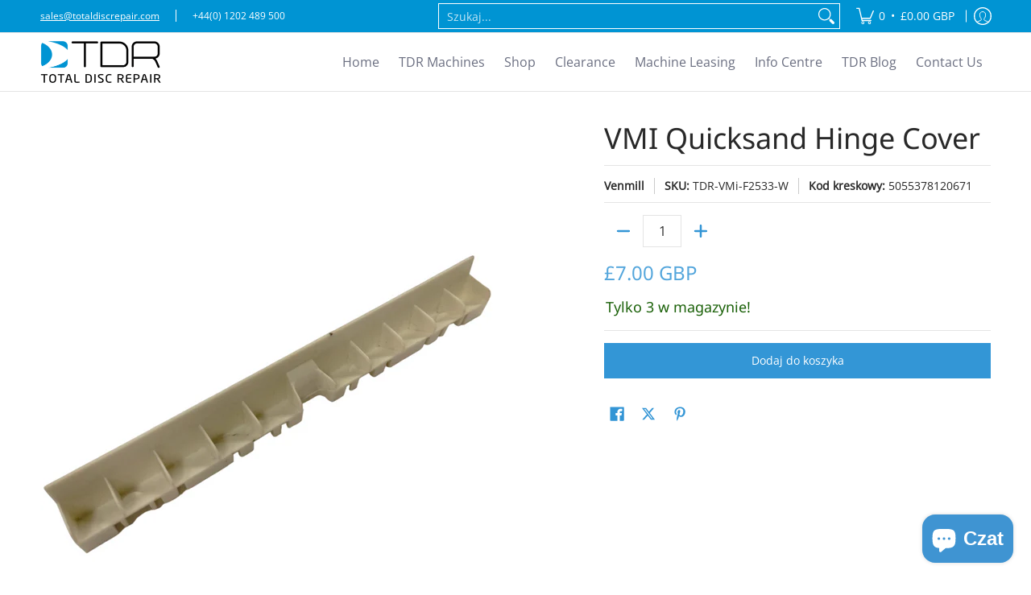

--- FILE ---
content_type: text/javascript; charset=utf-8
request_url: https://totaldiscrepair.com/pl/products/p-vmi-quicksand-hinge-cover.js
body_size: 392
content:
{"id":7247201534101,"title":"VMI Quicksand Hinge Cover","handle":"p-vmi-quicksand-hinge-cover","description":"","published_at":"2023-03-16T14:01:20+00:00","created_at":"2021-12-03T14:25:36+00:00","vendor":"Venmill","type":"Part","tags":["P","Quicksand","QUICKSAND P","VENMILL","VMI-Quicksand"],"price":700,"price_min":700,"price_max":700,"available":true,"price_varies":false,"compare_at_price":0,"compare_at_price_min":0,"compare_at_price_max":0,"compare_at_price_varies":false,"variants":[{"id":43064572182677,"title":"Title","option1":"Title","option2":null,"option3":null,"sku":"TDR-VMi-F2533-W","requires_shipping":true,"taxable":true,"featured_image":null,"available":true,"name":"VMI Quicksand Hinge Cover","public_title":null,"options":["Title"],"price":700,"weight":17,"compare_at_price":0,"inventory_management":"shopify","barcode":"5055378120671","requires_selling_plan":false,"selling_plan_allocations":[]}],"images":["\/\/cdn.shopify.com\/s\/files\/1\/0480\/0190\/8885\/products\/IMG20230316125436-PhotoRoom.png-PhotoRoom.png?v=1678971928","\/\/cdn.shopify.com\/s\/files\/1\/0480\/0190\/8885\/files\/img20230316125436-photoroompng-photoroom.png?v=1718966410"],"featured_image":"\/\/cdn.shopify.com\/s\/files\/1\/0480\/0190\/8885\/products\/IMG20230316125436-PhotoRoom.png-PhotoRoom.png?v=1678971928","options":[{"name":"Product Type","position":1,"values":["Title"]}],"url":"\/pl\/products\/p-vmi-quicksand-hinge-cover","media":[{"alt":null,"id":29392071032981,"position":1,"preview_image":{"aspect_ratio":1.0,"height":940,"width":940,"src":"https:\/\/cdn.shopify.com\/s\/files\/1\/0480\/0190\/8885\/products\/IMG20230316125436-PhotoRoom.png-PhotoRoom.png?v=1678971928"},"aspect_ratio":1.0,"height":940,"media_type":"image","src":"https:\/\/cdn.shopify.com\/s\/files\/1\/0480\/0190\/8885\/products\/IMG20230316125436-PhotoRoom.png-PhotoRoom.png?v=1678971928","width":940},{"alt":null,"id":33393618714773,"position":2,"preview_image":{"aspect_ratio":1.333,"height":960,"width":1280,"src":"https:\/\/cdn.shopify.com\/s\/files\/1\/0480\/0190\/8885\/files\/img20230316125436-photoroompng-photoroom.png?v=1718966410"},"aspect_ratio":1.333,"height":960,"media_type":"image","src":"https:\/\/cdn.shopify.com\/s\/files\/1\/0480\/0190\/8885\/files\/img20230316125436-photoroompng-photoroom.png?v=1718966410","width":1280}],"requires_selling_plan":false,"selling_plan_groups":[]}